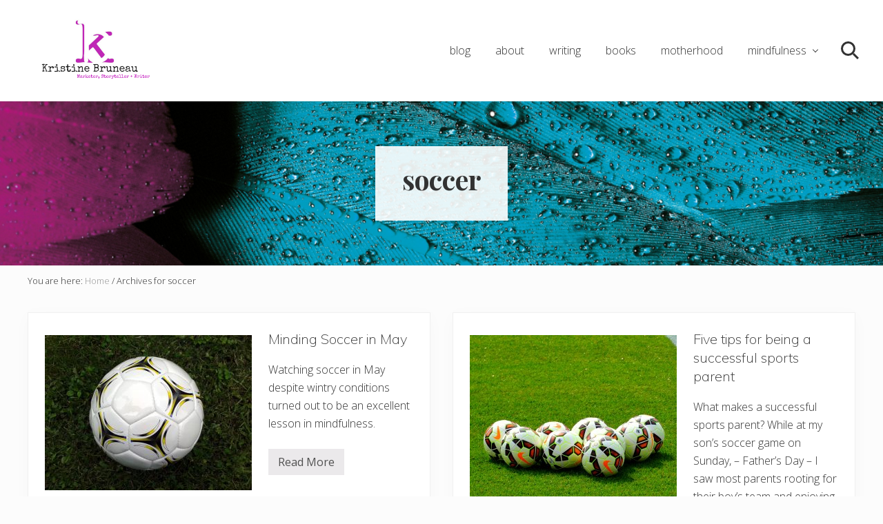

--- FILE ---
content_type: text/html; charset=UTF-8
request_url: https://kristinebruneau.com/tag/soccer/
body_size: 11520
content:
<!DOCTYPE html>
<html lang="en-US">
<head >
<meta charset="UTF-8" />
<meta name="viewport" content="width=device-width, initial-scale=1" />
<meta name='robots' content='index, follow, max-image-preview:large, max-snippet:-1, max-video-preview:-1' />
	<style>img:is([sizes="auto" i], [sizes^="auto," i]) { contain-intrinsic-size: 3000px 1500px }</style>
	
	<!-- This site is optimized with the Yoast SEO plugin v26.7 - https://yoast.com/wordpress/plugins/seo/ -->
	<title>soccer Archives - Kristine Bruneau</title>
	<link rel="canonical" href="https://kristinebruneau.com/tag/soccer/" />
	<meta property="og:locale" content="en_US" />
	<meta property="og:type" content="article" />
	<meta property="og:title" content="soccer Archives - Kristine Bruneau" />
	<meta property="og:url" content="https://kristinebruneau.com/tag/soccer/" />
	<meta property="og:site_name" content="Kristine Bruneau" />
	<meta name="twitter:card" content="summary_large_image" />
	<meta name="twitter:site" content="@StarBruneau" />
	<script type="application/ld+json" class="yoast-schema-graph">{"@context":"https://schema.org","@graph":[{"@type":"CollectionPage","@id":"https://kristinebruneau.com/tag/soccer/","url":"https://kristinebruneau.com/tag/soccer/","name":"soccer Archives - Kristine Bruneau","isPartOf":{"@id":"https://kristinebruneau.com/#website"},"breadcrumb":{"@id":"https://kristinebruneau.com/tag/soccer/#breadcrumb"},"inLanguage":"en-US"},{"@type":"BreadcrumbList","@id":"https://kristinebruneau.com/tag/soccer/#breadcrumb","itemListElement":[{"@type":"ListItem","position":1,"name":"Home","item":"https://kristinebruneau.com/"},{"@type":"ListItem","position":2,"name":"soccer"}]},{"@type":"WebSite","@id":"https://kristinebruneau.com/#website","url":"https://kristinebruneau.com/","name":"Kristine Bruneau","description":"Writing clear, brief, and bold","publisher":{"@id":"https://kristinebruneau.com/#/schema/person/c17c973277928a7c530f12dc12caaab8"},"potentialAction":[{"@type":"SearchAction","target":{"@type":"EntryPoint","urlTemplate":"https://kristinebruneau.com/?s={search_term_string}"},"query-input":{"@type":"PropertyValueSpecification","valueRequired":true,"valueName":"search_term_string"}}],"inLanguage":"en-US"},{"@type":["Person","Organization"],"@id":"https://kristinebruneau.com/#/schema/person/c17c973277928a7c530f12dc12caaab8","name":"Kristine Bruneau","image":{"@type":"ImageObject","inLanguage":"en-US","@id":"https://kristinebruneau.com/#/schema/person/image/","url":"https://kristinebruneau.com/wp-content/uploads/2012/01/headshot-1024x1024.jpg","contentUrl":"https://kristinebruneau.com/wp-content/uploads/2012/01/headshot-1024x1024.jpg","width":1024,"height":1024,"caption":"Kristine Bruneau"},"logo":{"@id":"https://kristinebruneau.com/#/schema/person/image/"},"description":"For more than two decades, Kristine Bruneau has made a career from writing and marketing communications. Her commentaries, stories, and reviews have appeared in a variety of publications, including Daka Magazine, Democrat and Chronicle, Rochester Magazine, and Rochester Woman Magazine. A labor of love and culmination of her best work, she released her first book: Mommy Musings: Lessons on Motherhood, Love, Life. She blogs regularly at kristinebruneau.com where she explores themes of motherhood, mindfulness, creativity, and life.","sameAs":["https://kristinebruneau.com","http://www.facebook.com/kristinebruneau","https://www.instagram.com/kristinebruneau/","https://www.linkedin.com/in/kristinebruneau/","https://x.com/StarBruneau"]}]}</script>
	<!-- / Yoast SEO plugin. -->


<link rel='dns-prefetch' href='//fonts.googleapis.com' />
<link rel="alternate" type="application/rss+xml" title="Kristine Bruneau &raquo; Feed" href="https://kristinebruneau.com/feed/" />
<link rel="alternate" type="application/rss+xml" title="Kristine Bruneau &raquo; Comments Feed" href="https://kristinebruneau.com/comments/feed/" />
<link rel="alternate" type="application/rss+xml" title="Kristine Bruneau &raquo; soccer Tag Feed" href="https://kristinebruneau.com/tag/soccer/feed/" />
<script type="text/javascript">
/* <![CDATA[ */
window._wpemojiSettings = {"baseUrl":"https:\/\/s.w.org\/images\/core\/emoji\/16.0.1\/72x72\/","ext":".png","svgUrl":"https:\/\/s.w.org\/images\/core\/emoji\/16.0.1\/svg\/","svgExt":".svg","source":{"concatemoji":"https:\/\/kristinebruneau.com\/wp-includes\/js\/wp-emoji-release.min.js?ver=6.8.3"}};
/*! This file is auto-generated */
!function(s,n){var o,i,e;function c(e){try{var t={supportTests:e,timestamp:(new Date).valueOf()};sessionStorage.setItem(o,JSON.stringify(t))}catch(e){}}function p(e,t,n){e.clearRect(0,0,e.canvas.width,e.canvas.height),e.fillText(t,0,0);var t=new Uint32Array(e.getImageData(0,0,e.canvas.width,e.canvas.height).data),a=(e.clearRect(0,0,e.canvas.width,e.canvas.height),e.fillText(n,0,0),new Uint32Array(e.getImageData(0,0,e.canvas.width,e.canvas.height).data));return t.every(function(e,t){return e===a[t]})}function u(e,t){e.clearRect(0,0,e.canvas.width,e.canvas.height),e.fillText(t,0,0);for(var n=e.getImageData(16,16,1,1),a=0;a<n.data.length;a++)if(0!==n.data[a])return!1;return!0}function f(e,t,n,a){switch(t){case"flag":return n(e,"\ud83c\udff3\ufe0f\u200d\u26a7\ufe0f","\ud83c\udff3\ufe0f\u200b\u26a7\ufe0f")?!1:!n(e,"\ud83c\udde8\ud83c\uddf6","\ud83c\udde8\u200b\ud83c\uddf6")&&!n(e,"\ud83c\udff4\udb40\udc67\udb40\udc62\udb40\udc65\udb40\udc6e\udb40\udc67\udb40\udc7f","\ud83c\udff4\u200b\udb40\udc67\u200b\udb40\udc62\u200b\udb40\udc65\u200b\udb40\udc6e\u200b\udb40\udc67\u200b\udb40\udc7f");case"emoji":return!a(e,"\ud83e\udedf")}return!1}function g(e,t,n,a){var r="undefined"!=typeof WorkerGlobalScope&&self instanceof WorkerGlobalScope?new OffscreenCanvas(300,150):s.createElement("canvas"),o=r.getContext("2d",{willReadFrequently:!0}),i=(o.textBaseline="top",o.font="600 32px Arial",{});return e.forEach(function(e){i[e]=t(o,e,n,a)}),i}function t(e){var t=s.createElement("script");t.src=e,t.defer=!0,s.head.appendChild(t)}"undefined"!=typeof Promise&&(o="wpEmojiSettingsSupports",i=["flag","emoji"],n.supports={everything:!0,everythingExceptFlag:!0},e=new Promise(function(e){s.addEventListener("DOMContentLoaded",e,{once:!0})}),new Promise(function(t){var n=function(){try{var e=JSON.parse(sessionStorage.getItem(o));if("object"==typeof e&&"number"==typeof e.timestamp&&(new Date).valueOf()<e.timestamp+604800&&"object"==typeof e.supportTests)return e.supportTests}catch(e){}return null}();if(!n){if("undefined"!=typeof Worker&&"undefined"!=typeof OffscreenCanvas&&"undefined"!=typeof URL&&URL.createObjectURL&&"undefined"!=typeof Blob)try{var e="postMessage("+g.toString()+"("+[JSON.stringify(i),f.toString(),p.toString(),u.toString()].join(",")+"));",a=new Blob([e],{type:"text/javascript"}),r=new Worker(URL.createObjectURL(a),{name:"wpTestEmojiSupports"});return void(r.onmessage=function(e){c(n=e.data),r.terminate(),t(n)})}catch(e){}c(n=g(i,f,p,u))}t(n)}).then(function(e){for(var t in e)n.supports[t]=e[t],n.supports.everything=n.supports.everything&&n.supports[t],"flag"!==t&&(n.supports.everythingExceptFlag=n.supports.everythingExceptFlag&&n.supports[t]);n.supports.everythingExceptFlag=n.supports.everythingExceptFlag&&!n.supports.flag,n.DOMReady=!1,n.readyCallback=function(){n.DOMReady=!0}}).then(function(){return e}).then(function(){var e;n.supports.everything||(n.readyCallback(),(e=n.source||{}).concatemoji?t(e.concatemoji):e.wpemoji&&e.twemoji&&(t(e.twemoji),t(e.wpemoji)))}))}((window,document),window._wpemojiSettings);
/* ]]> */
</script>
<style id='wp-emoji-styles-inline-css' type='text/css'>

	img.wp-smiley, img.emoji {
		display: inline !important;
		border: none !important;
		box-shadow: none !important;
		height: 1em !important;
		width: 1em !important;
		margin: 0 0.07em !important;
		vertical-align: -0.1em !important;
		background: none !important;
		padding: 0 !important;
	}
</style>
<link rel='stylesheet' id='wp-block-library-css' href='https://kristinebruneau.com/wp-includes/css/dist/block-library/style.min.css?ver=6.8.3' type='text/css' media='all' />
<style id='classic-theme-styles-inline-css' type='text/css'>
/*! This file is auto-generated */
.wp-block-button__link{color:#fff;background-color:#32373c;border-radius:9999px;box-shadow:none;text-decoration:none;padding:calc(.667em + 2px) calc(1.333em + 2px);font-size:1.125em}.wp-block-file__button{background:#32373c;color:#fff;text-decoration:none}
</style>
<link rel='stylesheet' id='wpzoom-social-icons-block-style-css' href='https://kristinebruneau.com/wp-content/plugins/social-icons-widget-by-wpzoom/block/dist/style-wpzoom-social-icons.css?ver=4.5.2' type='text/css' media='all' />
<style id='global-styles-inline-css' type='text/css'>
:root{--wp--preset--aspect-ratio--square: 1;--wp--preset--aspect-ratio--4-3: 4/3;--wp--preset--aspect-ratio--3-4: 3/4;--wp--preset--aspect-ratio--3-2: 3/2;--wp--preset--aspect-ratio--2-3: 2/3;--wp--preset--aspect-ratio--16-9: 16/9;--wp--preset--aspect-ratio--9-16: 9/16;--wp--preset--color--black: #000000;--wp--preset--color--cyan-bluish-gray: #abb8c3;--wp--preset--color--white: #ffffff;--wp--preset--color--pale-pink: #f78da7;--wp--preset--color--vivid-red: #cf2e2e;--wp--preset--color--luminous-vivid-orange: #ff6900;--wp--preset--color--luminous-vivid-amber: #fcb900;--wp--preset--color--light-green-cyan: #7bdcb5;--wp--preset--color--vivid-green-cyan: #00d084;--wp--preset--color--pale-cyan-blue: #8ed1fc;--wp--preset--color--vivid-cyan-blue: #0693e3;--wp--preset--color--vivid-purple: #9b51e0;--wp--preset--gradient--vivid-cyan-blue-to-vivid-purple: linear-gradient(135deg,rgba(6,147,227,1) 0%,rgb(155,81,224) 100%);--wp--preset--gradient--light-green-cyan-to-vivid-green-cyan: linear-gradient(135deg,rgb(122,220,180) 0%,rgb(0,208,130) 100%);--wp--preset--gradient--luminous-vivid-amber-to-luminous-vivid-orange: linear-gradient(135deg,rgba(252,185,0,1) 0%,rgba(255,105,0,1) 100%);--wp--preset--gradient--luminous-vivid-orange-to-vivid-red: linear-gradient(135deg,rgba(255,105,0,1) 0%,rgb(207,46,46) 100%);--wp--preset--gradient--very-light-gray-to-cyan-bluish-gray: linear-gradient(135deg,rgb(238,238,238) 0%,rgb(169,184,195) 100%);--wp--preset--gradient--cool-to-warm-spectrum: linear-gradient(135deg,rgb(74,234,220) 0%,rgb(151,120,209) 20%,rgb(207,42,186) 40%,rgb(238,44,130) 60%,rgb(251,105,98) 80%,rgb(254,248,76) 100%);--wp--preset--gradient--blush-light-purple: linear-gradient(135deg,rgb(255,206,236) 0%,rgb(152,150,240) 100%);--wp--preset--gradient--blush-bordeaux: linear-gradient(135deg,rgb(254,205,165) 0%,rgb(254,45,45) 50%,rgb(107,0,62) 100%);--wp--preset--gradient--luminous-dusk: linear-gradient(135deg,rgb(255,203,112) 0%,rgb(199,81,192) 50%,rgb(65,88,208) 100%);--wp--preset--gradient--pale-ocean: linear-gradient(135deg,rgb(255,245,203) 0%,rgb(182,227,212) 50%,rgb(51,167,181) 100%);--wp--preset--gradient--electric-grass: linear-gradient(135deg,rgb(202,248,128) 0%,rgb(113,206,126) 100%);--wp--preset--gradient--midnight: linear-gradient(135deg,rgb(2,3,129) 0%,rgb(40,116,252) 100%);--wp--preset--font-size--small: 13px;--wp--preset--font-size--medium: 20px;--wp--preset--font-size--large: 36px;--wp--preset--font-size--x-large: 42px;--wp--preset--spacing--20: 0.44rem;--wp--preset--spacing--30: 0.67rem;--wp--preset--spacing--40: 1rem;--wp--preset--spacing--50: 1.5rem;--wp--preset--spacing--60: 2.25rem;--wp--preset--spacing--70: 3.38rem;--wp--preset--spacing--80: 5.06rem;--wp--preset--shadow--natural: 6px 6px 9px rgba(0, 0, 0, 0.2);--wp--preset--shadow--deep: 12px 12px 50px rgba(0, 0, 0, 0.4);--wp--preset--shadow--sharp: 6px 6px 0px rgba(0, 0, 0, 0.2);--wp--preset--shadow--outlined: 6px 6px 0px -3px rgba(255, 255, 255, 1), 6px 6px rgba(0, 0, 0, 1);--wp--preset--shadow--crisp: 6px 6px 0px rgba(0, 0, 0, 1);}:where(.is-layout-flex){gap: 0.5em;}:where(.is-layout-grid){gap: 0.5em;}body .is-layout-flex{display: flex;}.is-layout-flex{flex-wrap: wrap;align-items: center;}.is-layout-flex > :is(*, div){margin: 0;}body .is-layout-grid{display: grid;}.is-layout-grid > :is(*, div){margin: 0;}:where(.wp-block-columns.is-layout-flex){gap: 2em;}:where(.wp-block-columns.is-layout-grid){gap: 2em;}:where(.wp-block-post-template.is-layout-flex){gap: 1.25em;}:where(.wp-block-post-template.is-layout-grid){gap: 1.25em;}.has-black-color{color: var(--wp--preset--color--black) !important;}.has-cyan-bluish-gray-color{color: var(--wp--preset--color--cyan-bluish-gray) !important;}.has-white-color{color: var(--wp--preset--color--white) !important;}.has-pale-pink-color{color: var(--wp--preset--color--pale-pink) !important;}.has-vivid-red-color{color: var(--wp--preset--color--vivid-red) !important;}.has-luminous-vivid-orange-color{color: var(--wp--preset--color--luminous-vivid-orange) !important;}.has-luminous-vivid-amber-color{color: var(--wp--preset--color--luminous-vivid-amber) !important;}.has-light-green-cyan-color{color: var(--wp--preset--color--light-green-cyan) !important;}.has-vivid-green-cyan-color{color: var(--wp--preset--color--vivid-green-cyan) !important;}.has-pale-cyan-blue-color{color: var(--wp--preset--color--pale-cyan-blue) !important;}.has-vivid-cyan-blue-color{color: var(--wp--preset--color--vivid-cyan-blue) !important;}.has-vivid-purple-color{color: var(--wp--preset--color--vivid-purple) !important;}.has-black-background-color{background-color: var(--wp--preset--color--black) !important;}.has-cyan-bluish-gray-background-color{background-color: var(--wp--preset--color--cyan-bluish-gray) !important;}.has-white-background-color{background-color: var(--wp--preset--color--white) !important;}.has-pale-pink-background-color{background-color: var(--wp--preset--color--pale-pink) !important;}.has-vivid-red-background-color{background-color: var(--wp--preset--color--vivid-red) !important;}.has-luminous-vivid-orange-background-color{background-color: var(--wp--preset--color--luminous-vivid-orange) !important;}.has-luminous-vivid-amber-background-color{background-color: var(--wp--preset--color--luminous-vivid-amber) !important;}.has-light-green-cyan-background-color{background-color: var(--wp--preset--color--light-green-cyan) !important;}.has-vivid-green-cyan-background-color{background-color: var(--wp--preset--color--vivid-green-cyan) !important;}.has-pale-cyan-blue-background-color{background-color: var(--wp--preset--color--pale-cyan-blue) !important;}.has-vivid-cyan-blue-background-color{background-color: var(--wp--preset--color--vivid-cyan-blue) !important;}.has-vivid-purple-background-color{background-color: var(--wp--preset--color--vivid-purple) !important;}.has-black-border-color{border-color: var(--wp--preset--color--black) !important;}.has-cyan-bluish-gray-border-color{border-color: var(--wp--preset--color--cyan-bluish-gray) !important;}.has-white-border-color{border-color: var(--wp--preset--color--white) !important;}.has-pale-pink-border-color{border-color: var(--wp--preset--color--pale-pink) !important;}.has-vivid-red-border-color{border-color: var(--wp--preset--color--vivid-red) !important;}.has-luminous-vivid-orange-border-color{border-color: var(--wp--preset--color--luminous-vivid-orange) !important;}.has-luminous-vivid-amber-border-color{border-color: var(--wp--preset--color--luminous-vivid-amber) !important;}.has-light-green-cyan-border-color{border-color: var(--wp--preset--color--light-green-cyan) !important;}.has-vivid-green-cyan-border-color{border-color: var(--wp--preset--color--vivid-green-cyan) !important;}.has-pale-cyan-blue-border-color{border-color: var(--wp--preset--color--pale-cyan-blue) !important;}.has-vivid-cyan-blue-border-color{border-color: var(--wp--preset--color--vivid-cyan-blue) !important;}.has-vivid-purple-border-color{border-color: var(--wp--preset--color--vivid-purple) !important;}.has-vivid-cyan-blue-to-vivid-purple-gradient-background{background: var(--wp--preset--gradient--vivid-cyan-blue-to-vivid-purple) !important;}.has-light-green-cyan-to-vivid-green-cyan-gradient-background{background: var(--wp--preset--gradient--light-green-cyan-to-vivid-green-cyan) !important;}.has-luminous-vivid-amber-to-luminous-vivid-orange-gradient-background{background: var(--wp--preset--gradient--luminous-vivid-amber-to-luminous-vivid-orange) !important;}.has-luminous-vivid-orange-to-vivid-red-gradient-background{background: var(--wp--preset--gradient--luminous-vivid-orange-to-vivid-red) !important;}.has-very-light-gray-to-cyan-bluish-gray-gradient-background{background: var(--wp--preset--gradient--very-light-gray-to-cyan-bluish-gray) !important;}.has-cool-to-warm-spectrum-gradient-background{background: var(--wp--preset--gradient--cool-to-warm-spectrum) !important;}.has-blush-light-purple-gradient-background{background: var(--wp--preset--gradient--blush-light-purple) !important;}.has-blush-bordeaux-gradient-background{background: var(--wp--preset--gradient--blush-bordeaux) !important;}.has-luminous-dusk-gradient-background{background: var(--wp--preset--gradient--luminous-dusk) !important;}.has-pale-ocean-gradient-background{background: var(--wp--preset--gradient--pale-ocean) !important;}.has-electric-grass-gradient-background{background: var(--wp--preset--gradient--electric-grass) !important;}.has-midnight-gradient-background{background: var(--wp--preset--gradient--midnight) !important;}.has-small-font-size{font-size: var(--wp--preset--font-size--small) !important;}.has-medium-font-size{font-size: var(--wp--preset--font-size--medium) !important;}.has-large-font-size{font-size: var(--wp--preset--font-size--large) !important;}.has-x-large-font-size{font-size: var(--wp--preset--font-size--x-large) !important;}
:where(.wp-block-post-template.is-layout-flex){gap: 1.25em;}:where(.wp-block-post-template.is-layout-grid){gap: 1.25em;}
:where(.wp-block-columns.is-layout-flex){gap: 2em;}:where(.wp-block-columns.is-layout-grid){gap: 2em;}
:root :where(.wp-block-pullquote){font-size: 1.5em;line-height: 1.6;}
</style>
<link rel='stylesheet' id='maitheme-google-fonts-css' href='//fonts.googleapis.com/css?family=Muli%3A200%2C200i%7COpen+Sans%3A300%2C300i%2C400%2C400i%2C700%2C700i%7CPlayfair+Display%3A700%2C700i&#038;ver=1.3.0' type='text/css' media='all' />
<link rel='stylesheet' id='mai-theme-engine-css' href='https://kristinebruneau.com/wp-content/plugins/mai-theme-engine/assets/css/mai-theme.min.css?ver=1.13.1' type='text/css' media='all' />
<link rel='stylesheet' id='flexington-css' href='https://kristinebruneau.com/wp-content/plugins/mai-theme-engine/assets/css/flexington.min.css?ver=2.5.0' type='text/css' media='all' />
<link rel='stylesheet' id='wpzoom-social-icons-socicon-css' href='https://kristinebruneau.com/wp-content/plugins/social-icons-widget-by-wpzoom/assets/css/wpzoom-socicon.css?ver=1763333212' type='text/css' media='all' />
<link rel='stylesheet' id='wpzoom-social-icons-genericons-css' href='https://kristinebruneau.com/wp-content/plugins/social-icons-widget-by-wpzoom/assets/css/genericons.css?ver=1763333212' type='text/css' media='all' />
<link rel='stylesheet' id='wpzoom-social-icons-academicons-css' href='https://kristinebruneau.com/wp-content/plugins/social-icons-widget-by-wpzoom/assets/css/academicons.min.css?ver=1763333212' type='text/css' media='all' />
<link rel='stylesheet' id='wpzoom-social-icons-font-awesome-3-css' href='https://kristinebruneau.com/wp-content/plugins/social-icons-widget-by-wpzoom/assets/css/font-awesome-3.min.css?ver=1763333212' type='text/css' media='all' />
<link rel='stylesheet' id='dashicons-css' href='https://kristinebruneau.com/wp-includes/css/dashicons.min.css?ver=6.8.3' type='text/css' media='all' />
<link rel='stylesheet' id='wpzoom-social-icons-styles-css' href='https://kristinebruneau.com/wp-content/plugins/social-icons-widget-by-wpzoom/assets/css/wpzoom-social-icons-styles.css?ver=1763333212' type='text/css' media='all' />
<link rel='stylesheet' id='mai-lifestyle-pro-css' href='https://kristinebruneau.com/wp-content/themes/mai-lifestyle-pro/style.css?ver=1.3.0.42920200214' type='text/css' media='all' />
<link rel='preload' as='font'  id='wpzoom-social-icons-font-academicons-woff2-css' href='https://kristinebruneau.com/wp-content/plugins/social-icons-widget-by-wpzoom/assets/font/academicons.woff2?v=1.9.2'  type='font/woff2' crossorigin />
<link rel='preload' as='font'  id='wpzoom-social-icons-font-fontawesome-3-woff2-css' href='https://kristinebruneau.com/wp-content/plugins/social-icons-widget-by-wpzoom/assets/font/fontawesome-webfont.woff2?v=4.7.0'  type='font/woff2' crossorigin />
<link rel='preload' as='font'  id='wpzoom-social-icons-font-genericons-woff-css' href='https://kristinebruneau.com/wp-content/plugins/social-icons-widget-by-wpzoom/assets/font/Genericons.woff'  type='font/woff' crossorigin />
<link rel='preload' as='font'  id='wpzoom-social-icons-font-socicon-woff2-css' href='https://kristinebruneau.com/wp-content/plugins/social-icons-widget-by-wpzoom/assets/font/socicon.woff2?v=4.5.2'  type='font/woff2' crossorigin />
<script type="text/javascript" src="https://kristinebruneau.com/wp-includes/js/jquery/jquery.min.js?ver=3.7.1" id="jquery-core-js"></script>
<script type="text/javascript" src="https://kristinebruneau.com/wp-includes/js/jquery/jquery-migrate.min.js?ver=3.4.1" id="jquery-migrate-js"></script>
<link rel="https://api.w.org/" href="https://kristinebruneau.com/wp-json/" /><link rel="alternate" title="JSON" type="application/json" href="https://kristinebruneau.com/wp-json/wp/v2/tags/517" /><link rel="EditURI" type="application/rsd+xml" title="RSD" href="https://kristinebruneau.com/xmlrpc.php?rsd" />
<meta name="generator" content="WordPress 6.8.3" />
<link rel="pingback" href="https://kristinebruneau.com/xmlrpc.php" />
<link href='http://fonts.googleapis.com/css?family=Lobster+Two' rel='stylesheet' type='text/css'>

<link href='http://fonts.googleapis.com/css?family=Josefin+Slab' rel='stylesheet' type='text/css'>
<style>
	:root {
		--header-spacer: 0;
		--text-title: 100%;
		--logo-width: 180px;
		--logo-shrink-width: 125px;
		--logo-margin-top: 24px;
		--logo-margin-bottom: 24px;
	}
	.site-title.has-text-title a {
		font-size: var(--text-title);
	}
	@media only screen and (min-width: 769px) {
		.site-title a {
			margin-top: var(--logo-margin-top);
			margin-bottom: var(--logo-margin-bottom);
		}
		.custom-logo-link {
			max-width: var(--logo-width);
		}
	}
	@media only screen and (max-width: 768px) {
		.site-title a {
			margin-top: 4px;
			margin-bottom: 4px;
		}
		.custom-logo-link {
			max-width: var(--logo-shrink-width);
		}
	}
	</style><style>
	@media only screen and (max-width: 768px) {
		.header-before,
		.header-left,
		.header-right,
		.nav-primary,
		.nav-secondary {
			display: none;
		}
		.mai-toggle {
			display: block;
		}
	}
	</style><link rel="icon" href="https://kristinebruneau.com/wp-content/uploads/2016/01/cropped-Kris-logo-kb-col250-1-32x32.jpg" sizes="32x32" />
<link rel="icon" href="https://kristinebruneau.com/wp-content/uploads/2016/01/cropped-Kris-logo-kb-col250-1-192x192.jpg" sizes="192x192" />
<link rel="apple-touch-icon" href="https://kristinebruneau.com/wp-content/uploads/2016/01/cropped-Kris-logo-kb-col250-1-180x180.jpg" />
<meta name="msapplication-TileImage" content="https://kristinebruneau.com/wp-content/uploads/2016/01/cropped-Kris-logo-kb-col250-1-270x270.jpg" />
</head>
<body class="archive tag tag-soccer tag-517 wp-custom-logo wp-theme-genesis wp-child-theme-mai-lifestyle-pro header-full-width full-width-content genesis-breadcrumbs-visible genesis-footer-widgets-visible theme-blackpink has-standard-menu no-js has-banner-area text-md no-sidebars">	<script>
		//<![CDATA[
		( function() {
			var c = document.body.classList;
			c.remove( 'no-js' );
			c.add( 'js' );
		})();
		//]]>
	</script>
	<div class="site-container"><ul class="genesis-skip-link"><li><a href="#mai-toggle" class="screen-reader-shortcut"> Menu</a></li><li><a href="#genesis-nav-header-right" class="screen-reader-shortcut"> Skip to right header navigation</a></li><li><a href="#genesis-content" class="screen-reader-shortcut"> Skip to main content</a></li><li><a href="#genesis-footer-widgets" class="screen-reader-shortcut"> Skip to footer</a></li></ul><span id="header-trigger-wrap"><span id="header-trigger"></span></span><header class="site-header has-header-right"><div class="wrap"><div class="site-header-row row middle-xs between-xs"><div class="title-area col col-xs-auto start-xs"><p class="site-title"><a href="https://kristinebruneau.com/" class="custom-logo-link" rel="home"><img width="656" height="328" src="https://kristinebruneau.com/wp-content/uploads/2016/02/cropped-kb-logo-name-byline-1-2.png" class="custom-logo" alt="Kristine Bruneau" decoding="async" fetchpriority="high" srcset="https://kristinebruneau.com/wp-content/uploads/2016/02/cropped-kb-logo-name-byline-1-2.png 656w, https://kristinebruneau.com/wp-content/uploads/2016/02/cropped-kb-logo-name-byline-1-2-300x150.png 300w" sizes="(max-width: 656px) 100vw, 656px" /></a></p><p class="site-description screen-reader-text">Writing clear, brief, and bold</p></div><div class="header-right col col-xs text-xs-right"><nav class="nav-header_right" id="genesis-nav-header-right"><ul id="menu-kris-menu-1" class="nav-header menu genesis-nav-menu js-superfish"><li id="menu-item-5058" class="menu-item menu-item-type-post_type menu-item-object-page current_page_parent menu-item-5058"><a href="https://kristinebruneau.com/writing-blog/"><span >blog</span></a></li>
<li id="menu-item-5063" class="menu-item menu-item-type-post_type menu-item-object-page menu-item-5063"><a href="https://kristinebruneau.com/about-kristine-bruneau/"><span >about</span></a></li>
<li id="menu-item-5318" class="menu-item menu-item-type-post_type menu-item-object-page menu-item-5318"><a href="https://kristinebruneau.com/writing/"><span >writing</span></a></li>
<li id="menu-item-4412" class="menu-item menu-item-type-post_type menu-item-object-page menu-item-4412"><a href="https://kristinebruneau.com/mommy-musings-book/" title="Mommy Musings"><span >books</span></a></li>
<li id="menu-item-5319" class="menu-item menu-item-type-post_type menu-item-object-page menu-item-5319"><a href="https://kristinebruneau.com/motherhood/"><span >motherhood</span></a></li>
<li id="menu-item-5498" class="menu-item menu-item-type-post_type menu-item-object-page menu-item-has-children menu-item-5498"><a href="https://kristinebruneau.com/how-mindfulness-can-make-us-happier/"><span >mindfulness</span></a>
<ul class="sub-menu">
	<li id="menu-item-5497" class="menu-item menu-item-type-post_type menu-item-object-page menu-item-5497"><a href="https://kristinebruneau.com/mindful-resources/"><span >Mindfulness resources</span></a></li>
</ul>
</li>
<li id="menu-item-5268" class="search menu-item menu-item-type-custom menu-item-object-custom menu-item-5268"><a href="#"><span >Search</span></a></li>
</ul></nav></div></div><div id="mai-menu" class="mai-menu"><div class="mai-menu-outer"><div class="mai-menu-inner"><form class="search-form" method="get" action="https://kristinebruneau.com/" role="search"><label class="search-form-label screen-reader-text" for="searchform-2">Search this website</label><input class="search-form-input" type="search" name="s" id="searchform-2" placeholder="Search this website"><input class="search-form-submit" type="submit" value="Search"><meta content="https://kristinebruneau.com/?s={s}"></form><div class="menu-kris-menu-1-container"><ul id="menu-kris-menu-2" class="menu"><li class="menu-item menu-item-type-post_type menu-item-object-page current_page_parent menu-item-5058"><a href="https://kristinebruneau.com/writing-blog/">blog</a></li>
<li class="menu-item menu-item-type-post_type menu-item-object-page menu-item-5063"><a href="https://kristinebruneau.com/about-kristine-bruneau/">about</a></li>
<li class="menu-item menu-item-type-post_type menu-item-object-page menu-item-5318"><a href="https://kristinebruneau.com/writing/">writing</a></li>
<li class="menu-item menu-item-type-post_type menu-item-object-page menu-item-4412"><a href="https://kristinebruneau.com/mommy-musings-book/" title="Mommy Musings">books</a></li>
<li class="menu-item menu-item-type-post_type menu-item-object-page menu-item-5319"><a href="https://kristinebruneau.com/motherhood/">motherhood</a></li>
<li class="menu-item menu-item-type-post_type menu-item-object-page menu-item-has-children menu-item-5498"><a href="https://kristinebruneau.com/how-mindfulness-can-make-us-happier/">mindfulness</a>
<ul class="sub-menu">
	<li class="menu-item menu-item-type-post_type menu-item-object-page menu-item-5497"><a href="https://kristinebruneau.com/mindful-resources/">Mindfulness resources</a></li>
</ul>
</li>
<li class="search menu-item menu-item-type-custom menu-item-object-custom menu-item-5268"><a href="#">Search</a></li>
</ul></div></div></div></div></div></header><section class="section banner-area width-full has-bg-image" style="background-color: #f1f1f1;"><picture class="bg-picture"><source srcset="https://kristinebruneau.com/wp-content/uploads/2021/04/no-text-website-header-1600-x-285-260x195.png" media="(max-width: 260px)"><source srcset="https://kristinebruneau.com/wp-content/uploads/2021/04/no-text-website-header-1600-x-285-350x263.png" media="(max-width: 350px)"><source srcset="https://kristinebruneau.com/wp-content/uploads/2021/04/no-text-website-header-1600-x-285-550x285.png" media="(max-width: 550px)"><source srcset="https://kristinebruneau.com/wp-content/uploads/2021/04/no-text-website-header-1600-x-285-800x285.png" media="(max-width: 800px)"><img width="1600" height="285" src="https://kristinebruneau.com/wp-content/uploads/2021/04/no-text-website-header-1600-x-285.png" class="bg-image" alt="" decoding="async" srcset="https://kristinebruneau.com/wp-content/uploads/2021/04/no-text-website-header-1600-x-285.png 1600w, https://kristinebruneau.com/wp-content/uploads/2021/04/no-text-website-header-1600-x-285-300x53.png 300w, https://kristinebruneau.com/wp-content/uploads/2021/04/no-text-website-header-1600-x-285-1024x182.png 1024w, https://kristinebruneau.com/wp-content/uploads/2021/04/no-text-website-header-1600-x-285-768x137.png 768w, https://kristinebruneau.com/wp-content/uploads/2021/04/no-text-website-header-1600-x-285-1536x274.png 1536w" sizes="(max-width: 1600px) 100vw, 1600px" /></picture><div class="wrap height-md center-xs text-xs-center text-lg"><div class="section-content width-auto"><div class="inner inner-light"><h1 class="banner-title">soccer</h1>
</div></div></div></section><div class="site-inner"><div class="breadcrumb">You are here: <span class="breadcrumb-link-wrap"><a class="breadcrumb-link" href="https://kristinebruneau.com/"><span class="breadcrumb-link-text-wrap">Home</span></a><meta ></span> <span aria-label="breadcrumb separator">/</span> Archives for soccer</div><div class="content-sidebar-wrap has-boxed-children"><main class="content content-no-sidebars" id="genesis-content"><div class="row gutter-md"><article class="post-4228 post type-post status-publish format-standard category-lessons category-life tag-beautiful-games tag-brazilian-footballers tag-ginga tag-james tag-kids tag-lessons tag-life tag-pele tag-soccer tag-the-beautiful-game entry has-post-thumbnail boxed flex-entry col col-xs-12 col-sm-6 has-image-before_entry" aria-label="Minding Soccer in May"><a class="entry-image-link entry-image-before-entry" href="https://kristinebruneau.com/minding-soccer/" aria-hidden="true" tabindex="-1"><img width="300" height="225" src="https://kristinebruneau.com/wp-content/uploads/2016/05/Soccer_ball_on_ground-1-300x225.jpg" class="alignleft post-image entry-image" alt="" decoding="async" /></a><header class="entry-header"><h2 class="entry-title"><a class="entry-title-link" rel="bookmark" href="https://kristinebruneau.com/minding-soccer/">Minding Soccer in May</a></h2>
</header><div class="entry-content"><p>Watching soccer in May despite wintry conditions turned out to be an excellent lesson in mindfulness.</p>
<p class="more-link-wrap"><a class="more-link" href="https://kristinebruneau.com/minding-soccer/"><span class="screen-reader-text">Minding Soccer in May</span>Read More</a></p></div></article><article class="post-4031 post type-post status-publish format-standard category-lessons category-parenting tag-kids tag-lessons tag-motherhood tag-parent tag-parenting-2 tag-soccer tag-sports tag-youth entry has-post-thumbnail boxed flex-entry col col-xs-12 col-sm-6 has-image-before_entry" aria-label="Five tips for being a successful sports parent "><a class="entry-image-link entry-image-before-entry" href="https://kristinebruneau.com/five-tips-for-being-a-successful-sports-parent/" aria-hidden="true" tabindex="-1"><img width="300" height="300" src="https://kristinebruneau.com/wp-content/uploads/2015/06/soccer-balls-sq-300x300.jpg" class="alignleft post-image entry-image" alt="soccer parents" decoding="async" loading="lazy" srcset="https://kristinebruneau.com/wp-content/uploads/2015/06/soccer-balls-sq-300x300.jpg 300w, https://kristinebruneau.com/wp-content/uploads/2015/06/soccer-balls-sq-150x150.jpg 150w, https://kristinebruneau.com/wp-content/uploads/2015/06/soccer-balls-sq-180x180.jpg 180w" sizes="auto, (max-width: 300px) 100vw, 300px" srcset="https://kristinebruneau.com/wp-content/uploads/2015/06/soccer-balls-sq-300x300.jpg 300w, https://kristinebruneau.com/wp-content/uploads/2015/06/soccer-balls-sq-150x150.jpg 150w, https://kristinebruneau.com/wp-content/uploads/2015/06/soccer-balls-sq-180x180.jpg 180w" /></a><header class="entry-header"><h2 class="entry-title"><a class="entry-title-link" rel="bookmark" href="https://kristinebruneau.com/five-tips-for-being-a-successful-sports-parent/">Five tips for being a successful sports parent </a></h2>
</header><div class="entry-content"><p>What makes a successful sports parent? While at my son&#8217;s soccer game on Sunday, – Father’s Day – I saw most parents rooting for their boy’s team and enjoying the game. Also watching the game from the sidelines was a lone ranger-of-a-dad, muttering to himself. His son’s team was losing. The referee made a call &hellip;</p>
<p class="more-link-wrap"><a class="more-link" href="https://kristinebruneau.com/five-tips-for-being-a-successful-sports-parent/"><span class="screen-reader-text">Five tips for being a successful sports parent </span>Read More</a></p></div></article><article class="post-3421 post type-post status-publish format-standard has-post-thumbnail category-lessons category-life tag-james tag-kids tag-soccer tag-world-cup entry boxed flex-entry col col-xs-12 col-sm-6 has-image-before_entry" aria-label="World Cup 2014 Frenzy"><a class="entry-image-link entry-image-before-entry" href="https://kristinebruneau.com/world-cup-2014-frenzy/" aria-hidden="true" tabindex="-1"><picture><img width="300" height="300" src="https://kristinebruneau.com/wp-content/uploads/2014/06/world-cup2-300x300.jpg" class="alignleft post-image entry-image" alt="" decoding="async" loading="lazy" srcset="https://kristinebruneau.com/wp-content/uploads/2014/06/world-cup2-300x300.jpg 300w, https://kristinebruneau.com/wp-content/uploads/2014/06/world-cup2-150x150.jpg 150w, https://kristinebruneau.com/wp-content/uploads/2014/06/world-cup2-144x144.jpg 144w" sizes="auto, (max-width: 300px) 100vw, 300px" srcset="https://kristinebruneau.com/wp-content/uploads/2014/06/world-cup2-300x300.jpg 300w, https://kristinebruneau.com/wp-content/uploads/2014/06/world-cup2-150x150.jpg 150w, https://kristinebruneau.com/wp-content/uploads/2014/06/world-cup2-144x144.jpg 144w" /></picture></a><header class="entry-header"><h2 class="entry-title"><a class="entry-title-link" rel="bookmark" href="https://kristinebruneau.com/world-cup-2014-frenzy/">World Cup 2014 Frenzy</a></h2>
</header><div class="entry-content"><p>The frenzy of World Cup soccer was evident yesterday – June 12 – at my house. My twelve-year-old has been gearing up for weeks to get into the spirit of the World Cup, arguably the largest sporting event in the world. He&#8217;s been playing FIFA World Cup 2014 on Xbox since May, studying the groups and teams, filling out FIFA World Cup &hellip;</p>
<p class="more-link-wrap"><a class="more-link" href="https://kristinebruneau.com/world-cup-2014-frenzy/"><span class="screen-reader-text">World Cup 2014 Frenzy</span>Read More</a></p></div></article><article class="post-3266 post type-post status-publish format-standard category-blogging category-discovery category-lessons category-life category-motherhood category-spain category-travel category-writing tag-alhambra tag-blogging-2 tag-culture tag-discovery tag-futbol tag-granada tag-granada-spain tag-lessons tag-life tag-motherhood tag-province-of-granada tag-savory-dishes tag-soccer tag-spain tag-street-futbol tag-tales-of-the-alhambra tag-tapas tag-the-alhambra tag-travel tag-washington-irving tag-writing entry has-post-thumbnail boxed flex-entry col col-xs-12 col-sm-6 has-image-before_entry" aria-label="Adios Granada Spain"><a class="entry-image-link entry-image-before-entry" href="https://kristinebruneau.com/adios-granada-spain/" aria-hidden="true" tabindex="-1"><img width="300" height="225" src="https://kristinebruneau.com/wp-content/uploads/2014/02/alhambra-tower-300x225.jpg" class="alignleft post-image entry-image" alt="" decoding="async" loading="lazy" /></a><header class="entry-header"><h2 class="entry-title"><a class="entry-title-link" rel="bookmark" href="https://kristinebruneau.com/adios-granada-spain/">Adios Granada Spain</a></h2>
</header><div class="entry-content"><p>Just as Granada stole the heart of author Washington Irving, Granada has stolen my heart.  I have seen, felt, smelled, tasted, and touched this beautiful culture, rich with history. Adios Granada!</p>
<p class="more-link-wrap"><a class="more-link" href="https://kristinebruneau.com/adios-granada-spain/"><span class="screen-reader-text">Adios Granada Spain</span>Read More</a></p></div></article><article class="post-2230 post type-post status-publish format-standard category-lessons category-motherhood category-parenting category-soccer tag-parenting-2 tag-soccer tag-youth-sports entry has-post-thumbnail boxed flex-entry col col-xs-12 col-sm-6 has-image-before_entry" aria-label="Youth Sports and the Problem with Parents"><a class="entry-image-link entry-image-before-entry" href="https://kristinebruneau.com/youth-sports-and-the-problem-with-parents/" aria-hidden="true" tabindex="-1"><img width="300" height="214" src="https://kristinebruneau.com/wp-content/uploads/2012/07/1983948816_c472aa144c-300x214.jpg" class="alignleft post-image entry-image" alt="" decoding="async" loading="lazy" /></a><header class="entry-header"><h2 class="entry-title"><a class="entry-title-link" rel="bookmark" href="https://kristinebruneau.com/youth-sports-and-the-problem-with-parents/">Youth Sports and the Problem with Parents</a></h2>
</header><div class="entry-content"><p>&#8220;There is no youth problem in youth sports. There is an adult problem in youth sports.&#8221; – Coaching School founder Gary Avischious. A while back, I read a commentary on youth sports by Rochester Democrat and Chronicle&#8217;s sports columnist Leo Roth. As a youth hockey coach for years, Roth has seen both the good and the &hellip;</p>
<p class="more-link-wrap"><a class="more-link" href="https://kristinebruneau.com/youth-sports-and-the-problem-with-parents/"><span class="screen-reader-text">Youth Sports and the Problem with Parents</span>Read More</a></p></div></article><article class="post-2111 post type-post status-publish format-standard has-post-thumbnail category-discovery category-lessons category-life category-parenting tag-art tag-coin-flipping tag-coin-toss tag-discovery tag-heart tag-kick-off tag-kids tag-lessons tag-life tag-listen tag-listening tag-parenting-2 tag-play tag-soccer tag-sports tag-the-art tag-toss entry boxed flex-entry col col-xs-12 col-sm-6 has-image-before_entry" aria-label="The art of listening"><a class="entry-image-link entry-image-before-entry" href="https://kristinebruneau.com/the-art-of-listening/" aria-hidden="true" tabindex="-1"><picture><img width="300" height="300" src="https://kristinebruneau.com/wp-content/uploads/2012/06/Rear-view-600-x-600-300x300.png" class="alignleft post-image entry-image" alt="" decoding="async" loading="lazy" srcset="https://kristinebruneau.com/wp-content/uploads/2012/06/Rear-view-600-x-600-300x300.png 300w, https://kristinebruneau.com/wp-content/uploads/2012/06/Rear-view-600-x-600-150x150.png 150w, https://kristinebruneau.com/wp-content/uploads/2012/06/Rear-view-600-x-600-80x80.png 80w, https://kristinebruneau.com/wp-content/uploads/2012/06/Rear-view-600-x-600-50x50.png 50w" sizes="auto, (max-width: 300px) 100vw, 300px" srcset="https://kristinebruneau.com/wp-content/uploads/2012/06/Rear-view-600-x-600-300x300.png 300w, https://kristinebruneau.com/wp-content/uploads/2012/06/Rear-view-600-x-600-150x150.png 150w, https://kristinebruneau.com/wp-content/uploads/2012/06/Rear-view-600-x-600-80x80.png 80w, https://kristinebruneau.com/wp-content/uploads/2012/06/Rear-view-600-x-600-50x50.png 50w" /></picture></a><header class="entry-header"><h2 class="entry-title"><a class="entry-title-link" rel="bookmark" href="https://kristinebruneau.com/the-art-of-listening/">The art of listening</a></h2>
</header><div class="entry-content"><p>Listen to your kids. They know more than you think.</p>
<p class="more-link-wrap"><a class="more-link" href="https://kristinebruneau.com/the-art-of-listening/"><span class="screen-reader-text">The art of listening</span>Read More</a></p></div></article></div></main></div></div><div class="footer-widgets" id="genesis-footer-widgets"><h2 class="genesis-sidebar-title screen-reader-text">Footer</h2><div class="wrap"><div class="row gutter-xl"><div class="widget-area footer-widgets-1 footer-widget-area col col-xs-12 col-sm-6 col-md-4"><section id="custom_html-20" class="widget_text widget widget_custom_html"><div class="widget_text widget-wrap"><h3 class="widgettitle widget-title">read my book</h3>
<div class="textwidget custom-html-widget"><a href="https://kristinebruneau.com/wp-content/uploads/2017/08/thumbnail-of-book.png"><img class="size-medium wp-image-4552 aligncenter" src="https://kristinebruneau.com/wp-content/uploads/2017/08/thumbnail-of-book-189x300.png" alt="" width="189" height="300" /></a>

<a class="button" href="https://www.amazon.com/Mommy-Musings-Lessons-Motherhood-Love/dp/1542863317/ref=la_B0775YNZ56_1_1?s=books&amp;ie=UTF8&amp;qid=1509821786&amp;sr=1-1">Buy on amazon</a> <a class="button alt" href="https://kristinebruneau.com/mommy-musings-book/">Learn More</a></div></div></section>
</div><div class="widget-area footer-widgets-2 footer-widget-area col col-xs-12 col-sm-6 col-md-4"><section id="search-26" class="widget widget_search"><div class="widget-wrap"><h3 class="widgettitle widget-title">Search</h3>
<form class="search-form" method="get" action="https://kristinebruneau.com/" role="search"><label class="search-form-label screen-reader-text" for="searchform-3">Search this website</label><input class="search-form-input" type="search" name="s" id="searchform-3" placeholder="Search this website"><input class="search-form-submit" type="submit" value="Search"><meta content="https://kristinebruneau.com/?s={s}"></form></div></section>
</div><div class="widget-area footer-widgets-3 footer-widget-area col col-xs-12 col-sm-6 col-md-4"><section id="zoom-social-icons-widget-3" class="widget zoom-social-icons-widget"><div class="widget-wrap"><h3 class="widgettitle widget-title">Follow me</h3>

		
<ul class="zoom-social-icons-list zoom-social-icons-list--with-canvas zoom-social-icons-list--round zoom-social-icons-list--no-labels">

		
				<li class="zoom-social_icons-list__item">
		<a class="zoom-social_icons-list__link" href="https://www.instagram.com/kristinebruneau/" target="_blank" title="Instagram" >
									
						<span class="screen-reader-text">instagram</span>
			
						<span class="zoom-social_icons-list-span social-icon socicon socicon-instagram" data-hover-rule="background-color" data-hover-color="#e4405f" style="background-color : #e4405f; font-size: 18px; padding:8px" ></span>
			
					</a>
	</li>

	
				<li class="zoom-social_icons-list__item">
		<a class="zoom-social_icons-list__link" href="https://www.threads.com/kristinebruneau" target="_blank" title="Threads" >
									
						<span class="screen-reader-text">threads</span>
			
						<span class="zoom-social_icons-list-span social-icon socicon socicon-threads" data-hover-rule="background-color" data-hover-color="#000" style="background-color : #000; font-size: 18px; padding:8px" ></span>
			
					</a>
	</li>

	
				<li class="zoom-social_icons-list__item">
		<a class="zoom-social_icons-list__link" href="https://www.linkedin.com/in/kristinebruneau/" target="_blank" title="LinkedIn" >
									
						<span class="screen-reader-text">linkedin</span>
			
						<span class="zoom-social_icons-list-span social-icon socicon socicon-linkedin" data-hover-rule="background-color" data-hover-color="#0966c2" style="background-color : #0966c2; font-size: 18px; padding:8px" ></span>
			
					</a>
	</li>

	
				<li class="zoom-social_icons-list__item">
		<a class="zoom-social_icons-list__link" href="https://facebook.com/kristinebruneau" target="_blank" title="Facebook" >
									
						<span class="screen-reader-text">facebook</span>
			
						<span class="zoom-social_icons-list-span social-icon socicon socicon-facebook" data-hover-rule="background-color" data-hover-color="#0866FF" style="background-color : #0866FF; font-size: 18px; padding:8px" ></span>
			
					</a>
	</li>

	
</ul>

		</div></section>
</div></div></div></div><footer class="site-footer text-sm"><div class="wrap"><p>Copyright &#x000A9;&nbsp;2026 · <a href="https://maitheme.com/">Mai Lifestyle Pro</a> on <a href="https://www.studiopress.com/">Genesis Framework</a> · <a href="https://wordpress.org/">WordPress</a> · </p></div></footer></div><script type="speculationrules">
{"prefetch":[{"source":"document","where":{"and":[{"href_matches":"\/*"},{"not":{"href_matches":["\/wp-*.php","\/wp-admin\/*","\/wp-content\/uploads\/*","\/wp-content\/*","\/wp-content\/plugins\/*","\/wp-content\/themes\/mai-lifestyle-pro\/*","\/wp-content\/themes\/genesis\/*","\/*\\?(.+)"]}},{"not":{"selector_matches":"a[rel~=\"nofollow\"]"}},{"not":{"selector_matches":".no-prefetch, .no-prefetch a"}}]},"eagerness":"conservative"}]}
</script>
<script type="text/javascript" src="https://kristinebruneau.com/wp-includes/js/hoverIntent.min.js?ver=1.10.2" id="hoverIntent-js"></script>
<script type="text/javascript" src="https://kristinebruneau.com/wp-content/themes/genesis/lib/js/menu/superfish.min.js?ver=1.7.10" id="superfish-js"></script>
<script type="text/javascript" src="https://kristinebruneau.com/wp-content/themes/genesis/lib/js/skip-links.min.js?ver=3.6.0" id="skip-links-js"></script>
<script type="text/javascript" id="mai-theme-engine-js-extra">
/* <![CDATA[ */
var maiVars = {"mainMenu":"Menu","subMenu":"Submenu","searchBox":"<div class=\"search-box\" style=\"display:none;\"><form class=\"search-form\" method=\"get\" action=\"https:\/\/kristinebruneau.com\/\" role=\"search\"><label class=\"search-form-label screen-reader-text\" for=\"searchform-1\">Search this website<\/label><input class=\"search-form-input\" type=\"search\" name=\"s\" id=\"searchform-1\" placeholder=\"Search this website\"><input class=\"search-form-submit\" type=\"submit\" value=\"Search\"><meta content=\"https:\/\/kristinebruneau.com\/?s={s}\"><\/form><\/div>","maiScrollTo":".scroll-to"};
/* ]]> */
</script>
<script type="text/javascript" src="https://kristinebruneau.com/wp-content/plugins/mai-theme-engine/assets/js/mai-theme.min.js?ver=1.13.1" id="mai-theme-engine-js"></script>
<script type="text/javascript" src="https://kristinebruneau.com/wp-content/plugins/mai-theme-engine/assets/js/basic-scroll.min.js?ver=3.0.2" id="basic-scroll-js"></script>
<script type="text/javascript" id="mai-scroll-js-extra">
/* <![CDATA[ */
var maiScroll = {"logoWidth":"180","logoTop":"24","logoBottom":"24","logoShrinkWidth":"120","logoShrinkTop":"4","logoShrinkBottom":"4"};
/* ]]> */
</script>
<script type="text/javascript" src="https://kristinebruneau.com/wp-content/plugins/mai-theme-engine/assets/js/mai-scroll.min.js?ver=1.13.1" id="mai-scroll-js"></script>
<script type="text/javascript" src="https://kristinebruneau.com/wp-content/plugins/mai-theme-engine/assets/js/fitvids.min.js?ver=1.2.0" id="mai-responsive-videos-js"></script>
<script type="text/javascript" src="https://kristinebruneau.com/wp-content/plugins/mai-theme-engine/assets/js/fitvids-init.min.js?ver=1.13.1" id="mai-responsive-video-init-js"></script>
<script type="text/javascript" src="https://kristinebruneau.com/wp-content/plugins/social-icons-widget-by-wpzoom/assets/js/social-icons-widget-frontend.js?ver=1763333212" id="zoom-social-icons-widget-frontend-js"></script>
</body></html>
